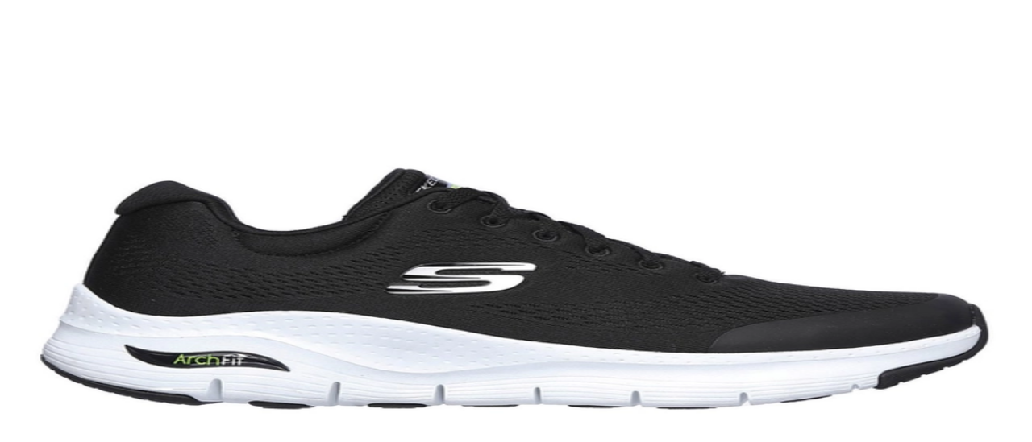

--- FILE ---
content_type: application/javascript; charset=UTF-8
request_url: https://www.sneakerjagers.com/_next/static/-9eQHzNviy2o8nm-yCc8v/_buildManifest.js
body_size: 2546
content:
self.__BUILD_MANIFEST = {
  "/": [
    "static/chunks/830a29d5004b5572.js"
  ],
  "/404": [
    "static/chunks/9d82a137a54d1f82.js"
  ],
  "/500": [
    "static/chunks/be3a50c7c97a4560.js"
  ],
  "/[...slug]": [
    "static/chunks/ecac57c4da348558.js"
  ],
  "/_error": [
    "static/chunks/6eadd28e7c655c1d.js"
  ],
  "/app": [
    "static/chunks/dd4f87b6b3507857.js"
  ],
  "/app/delete-account": [
    "static/chunks/b311863b8fb13f0e.js"
  ],
  "/app/login": [
    "static/chunks/6a26f8ca2c0b6805.js"
  ],
  "/app/new-password": [
    "static/chunks/935432adff3d4ae2.js"
  ],
  "/app/profile": [
    "static/chunks/4c590332dc5b3503.js"
  ],
  "/app/register": [
    "static/chunks/66fc8c16b562ab55.js"
  ],
  "/app/reset-password": [
    "static/chunks/6bb7077c10ea8413.js"
  ],
  "/black-friday": [
    "static/chunks/6088f4aacadb5544.js"
  ],
  "/black-friday-bedankt": [
    "static/chunks/df0398afb6973078.js"
  ],
  "/black-friday-inschrijven": [
    "static/chunks/d9d30eed008bcca6.js"
  ],
  "/black-friday-winner": [
    "static/chunks/fee2a5c4e711e2fb.js"
  ],
  "/d/[hash]": [
    "static/chunks/0faab4205fd823b2.js"
  ],
  "/gifting": [
    "static/chunks/8b66b340ecfc9790.js"
  ],
  "/go/[id]": [
    "static/chunks/25edaf83d14ed5b0.js"
  ],
  "/go/u": [
    "static/chunks/c5864e0af2ae4d82.js"
  ],
  "/n/[slug]/[id]": [
    "static/chunks/3607eed737c31fa7.js"
  ],
  "/n/[slug]/[id]/app": [
    "static/chunks/1db69d6fd01b1965.js"
  ],
  "/news/[[...slug]]": [
    "static/chunks/e7ac18d233f72bf0.js"
  ],
  "/p/[slug]/[id]": [
    "static/chunks/1bc46aab525409e8.js"
  ],
  "/puma-forever-summer": [
    "static/chunks/dd1556bdfdc3d315.js"
  ],
  "/puma-speedcat-og": [
    "static/chunks/bd9c4569eac2ee90.js"
  ],
  "/releases/[[...slug]]": [
    "static/chunks/16817f1961e25f50.js"
  ],
  "/releases/search": [
    "static/chunks/cbba195702a54114.js"
  ],
  "/s/[slug]/[id]": [
    "static/chunks/3e4afe1974a7d52a.js"
  ],
  "/s/[slug]/[id]/custom": [
    "static/chunks/99b81ecafde761f6.js"
  ],
  "/sitemap.xml": [
    "static/chunks/d748a0c5a0fc30b7.js"
  ],
  "/sitemap/[slug]": [
    "static/chunks/e5be4d5b698500a4.js"
  ],
  "/sitemap/sneakers.xml": [
    "static/chunks/6ee439765541761e.js"
  ],
  "/sitemap/sneakers/[page]": [
    "static/chunks/dd803221385ff4db.js"
  ],
  "/sneakers/[[...slug]]": [
    "static/chunks/acfc1e2a004091db.js"
  ],
  "/sneakers/brands": [
    "static/chunks/8f23de43ce3b8583.js"
  ],
  "/sneakers/models": [
    "static/chunks/89e080c6d930e5f7.js"
  ],
  "/sneakers/search": [
    "static/chunks/d28436703eb88712.js"
  ],
  "__rewrites": {
    "afterFiles": [
      {
        "source": "/:nextInternalLocale(nl|en\\-GB|en|de)/nike-air-max-1-2024",
        "destination": "/:nextInternalLocale/sneakers/search?query=nike+air+max+1&filter=out-now&models=nike-air-max-1"
      },
      {
        "source": "/:nextInternalLocale(nl|en\\-GB|en|de)/js/script.js"
      },
      {
        "source": "/:nextInternalLocale(nl|en\\-GB|en|de)/js/script.exclusions.js"
      },
      {
        "source": "/:nextInternalLocale(nl|en\\-GB|en|de)/js/script.exclusions.local.js"
      },
      {
        "source": "/:nextInternalLocale(nl|en\\-GB|en|de)/js/script.exclusions.local.manual.js"
      },
      {
        "source": "/:nextInternalLocale(nl|en\\-GB|en|de)/js/script.exclusions.local.manual.outbound-links.js"
      },
      {
        "source": "/:nextInternalLocale(nl|en\\-GB|en|de)/js/script.exclusions.file-downloads.local.manual.outbound-links.js"
      },
      {
        "source": "/:nextInternalLocale(nl|en\\-GB|en|de)/js/script.exclusions.file-downloads.local.manual.outbound-links.tagged-events.js"
      },
      {
        "source": "/:nextInternalLocale(nl|en\\-GB|en|de)/js/script.exclusions.file-downloads.local.manual.outbound-links.pageview-props.tagged-events.js"
      },
      {
        "source": "/:nextInternalLocale(nl|en\\-GB|en|de)/js/script.exclusions.file-downloads.local.manual.outbound-links.pageview-props.revenue.tagged-events.js"
      },
      {
        "source": "/:nextInternalLocale(nl|en\\-GB|en|de)/js/script.exclusions.file-downloads.hash.local.manual.outbound-links.pageview-props.revenue.tagged-events.js"
      },
      {
        "source": "/:nextInternalLocale(nl|en\\-GB|en|de)/js/script.exclusions.file-downloads.hash.local.manual.outbound-links.pageview-props.tagged-events.js"
      },
      {
        "source": "/:nextInternalLocale(nl|en\\-GB|en|de)/js/script.exclusions.file-downloads.local.manual.outbound-links.revenue.tagged-events.js"
      },
      {
        "source": "/:nextInternalLocale(nl|en\\-GB|en|de)/js/script.exclusions.file-downloads.hash.local.manual.outbound-links.revenue.tagged-events.js"
      },
      {
        "source": "/:nextInternalLocale(nl|en\\-GB|en|de)/js/script.exclusions.file-downloads.hash.local.manual.outbound-links.tagged-events.js"
      },
      {
        "source": "/:nextInternalLocale(nl|en\\-GB|en|de)/js/script.exclusions.file-downloads.local.manual.outbound-links.pageview-props.js"
      },
      {
        "source": "/:nextInternalLocale(nl|en\\-GB|en|de)/js/script.exclusions.file-downloads.local.manual.outbound-links.pageview-props.revenue.js"
      },
      {
        "source": "/:nextInternalLocale(nl|en\\-GB|en|de)/js/script.exclusions.file-downloads.hash.local.manual.outbound-links.pageview-props.revenue.js"
      },
      {
        "source": "/:nextInternalLocale(nl|en\\-GB|en|de)/js/script.exclusions.file-downloads.hash.local.manual.outbound-links.pageview-props.js"
      },
      {
        "source": "/:nextInternalLocale(nl|en\\-GB|en|de)/js/script.exclusions.file-downloads.local.manual.outbound-links.revenue.js"
      },
      {
        "source": "/:nextInternalLocale(nl|en\\-GB|en|de)/js/script.exclusions.file-downloads.hash.local.manual.outbound-links.revenue.js"
      },
      {
        "source": "/:nextInternalLocale(nl|en\\-GB|en|de)/js/script.exclusions.file-downloads.hash.local.manual.outbound-links.js"
      },
      {
        "source": "/:nextInternalLocale(nl|en\\-GB|en|de)/js/script.exclusions.local.manual.outbound-links.tagged-events.js"
      },
      {
        "source": "/:nextInternalLocale(nl|en\\-GB|en|de)/js/script.exclusions.local.manual.outbound-links.pageview-props.tagged-events.js"
      },
      {
        "source": "/:nextInternalLocale(nl|en\\-GB|en|de)/js/script.exclusions.local.manual.outbound-links.pageview-props.revenue.tagged-events.js"
      },
      {
        "source": "/:nextInternalLocale(nl|en\\-GB|en|de)/js/script.exclusions.hash.local.manual.outbound-links.pageview-props.revenue.tagged-events.js"
      },
      {
        "source": "/:nextInternalLocale(nl|en\\-GB|en|de)/js/script.exclusions.hash.local.manual.outbound-links.pageview-props.tagged-events.js"
      },
      {
        "source": "/:nextInternalLocale(nl|en\\-GB|en|de)/js/script.exclusions.local.manual.outbound-links.revenue.tagged-events.js"
      },
      {
        "source": "/:nextInternalLocale(nl|en\\-GB|en|de)/js/script.exclusions.hash.local.manual.outbound-links.revenue.tagged-events.js"
      },
      {
        "source": "/:nextInternalLocale(nl|en\\-GB|en|de)/js/script.exclusions.hash.local.manual.outbound-links.tagged-events.js"
      },
      {
        "source": "/:nextInternalLocale(nl|en\\-GB|en|de)/js/script.exclusions.local.manual.outbound-links.pageview-props.js"
      },
      {
        "source": "/:nextInternalLocale(nl|en\\-GB|en|de)/js/script.exclusions.local.manual.outbound-links.pageview-props.revenue.js"
      },
      {
        "source": "/:nextInternalLocale(nl|en\\-GB|en|de)/js/script.exclusions.hash.local.manual.outbound-links.pageview-props.revenue.js"
      },
      {
        "source": "/:nextInternalLocale(nl|en\\-GB|en|de)/js/script.exclusions.hash.local.manual.outbound-links.pageview-props.js"
      },
      {
        "source": "/:nextInternalLocale(nl|en\\-GB|en|de)/js/script.exclusions.local.manual.outbound-links.revenue.js"
      },
      {
        "source": "/:nextInternalLocale(nl|en\\-GB|en|de)/js/script.exclusions.hash.local.manual.outbound-links.revenue.js"
      },
      {
        "source": "/:nextInternalLocale(nl|en\\-GB|en|de)/js/script.exclusions.hash.local.manual.outbound-links.js"
      },
      {
        "source": "/:nextInternalLocale(nl|en\\-GB|en|de)/js/script.exclusions.file-downloads.local.manual.js"
      },
      {
        "source": "/:nextInternalLocale(nl|en\\-GB|en|de)/js/script.exclusions.file-downloads.local.manual.tagged-events.js"
      },
      {
        "source": "/:nextInternalLocale(nl|en\\-GB|en|de)/js/script.exclusions.file-downloads.local.manual.pageview-props.tagged-events.js"
      },
      {
        "source": "/:nextInternalLocale(nl|en\\-GB|en|de)/js/script.exclusions.file-downloads.local.manual.pageview-props.revenue.tagged-events.js"
      },
      {
        "source": "/:nextInternalLocale(nl|en\\-GB|en|de)/js/script.exclusions.file-downloads.hash.local.manual.pageview-props.revenue.tagged-events.js"
      },
      {
        "source": "/:nextInternalLocale(nl|en\\-GB|en|de)/js/script.exclusions.file-downloads.hash.local.manual.pageview-props.tagged-events.js"
      },
      {
        "source": "/:nextInternalLocale(nl|en\\-GB|en|de)/js/script.exclusions.file-downloads.local.manual.revenue.tagged-events.js"
      },
      {
        "source": "/:nextInternalLocale(nl|en\\-GB|en|de)/js/script.exclusions.file-downloads.hash.local.manual.revenue.tagged-events.js"
      },
      {
        "source": "/:nextInternalLocale(nl|en\\-GB|en|de)/js/script.exclusions.file-downloads.hash.local.manual.tagged-events.js"
      },
      {
        "source": "/:nextInternalLocale(nl|en\\-GB|en|de)/js/script.exclusions.file-downloads.local.manual.pageview-props.js"
      },
      {
        "source": "/:nextInternalLocale(nl|en\\-GB|en|de)/js/script.exclusions.file-downloads.local.manual.pageview-props.revenue.js"
      },
      {
        "source": "/:nextInternalLocale(nl|en\\-GB|en|de)/js/script.exclusions.file-downloads.hash.local.manual.pageview-props.revenue.js"
      },
      {
        "source": "/:nextInternalLocale(nl|en\\-GB|en|de)/js/script.exclusions.file-downloads.hash.local.manual.pageview-props.js"
      },
      {
        "source": "/:nextInternalLocale(nl|en\\-GB|en|de)/js/script.exclusions.file-downloads.local.manual.revenue.js"
      },
      {
        "source": "/:nextInternalLocale(nl|en\\-GB|en|de)/js/script.exclusions.file-downloads.hash.local.manual.revenue.js"
      },
      {
        "source": "/:nextInternalLocale(nl|en\\-GB|en|de)/js/script.exclusions.file-downloads.hash.local.manual.js"
      },
      {
        "source": "/:nextInternalLocale(nl|en\\-GB|en|de)/js/script.exclusions.local.manual.tagged-events.js"
      },
      {
        "source": "/:nextInternalLocale(nl|en\\-GB|en|de)/js/script.exclusions.local.manual.pageview-props.tagged-events.js"
      },
      {
        "source": "/:nextInternalLocale(nl|en\\-GB|en|de)/js/script.exclusions.local.manual.pageview-props.revenue.tagged-events.js"
      },
      {
        "source": "/:nextInternalLocale(nl|en\\-GB|en|de)/js/script.exclusions.hash.local.manual.pageview-props.revenue.tagged-events.js"
      },
      {
        "source": "/:nextInternalLocale(nl|en\\-GB|en|de)/js/script.exclusions.hash.local.manual.pageview-props.tagged-events.js"
      },
      {
        "source": "/:nextInternalLocale(nl|en\\-GB|en|de)/js/script.exclusions.local.manual.revenue.tagged-events.js"
      },
      {
        "source": "/:nextInternalLocale(nl|en\\-GB|en|de)/js/script.exclusions.hash.local.manual.revenue.tagged-events.js"
      },
      {
        "source": "/:nextInternalLocale(nl|en\\-GB|en|de)/js/script.exclusions.hash.local.manual.tagged-events.js"
      },
      {
        "source": "/:nextInternalLocale(nl|en\\-GB|en|de)/js/script.exclusions.local.manual.pageview-props.js"
      },
      {
        "source": "/:nextInternalLocale(nl|en\\-GB|en|de)/js/script.exclusions.local.manual.pageview-props.revenue.js"
      },
      {
        "source": "/:nextInternalLocale(nl|en\\-GB|en|de)/js/script.exclusions.hash.local.manual.pageview-props.revenue.js"
      },
      {
        "source": "/:nextInternalLocale(nl|en\\-GB|en|de)/js/script.exclusions.hash.local.manual.pageview-props.js"
      },
      {
        "source": "/:nextInternalLocale(nl|en\\-GB|en|de)/js/script.exclusions.local.manual.revenue.js"
      },
      {
        "source": "/:nextInternalLocale(nl|en\\-GB|en|de)/js/script.exclusions.hash.local.manual.revenue.js"
      },
      {
        "source": "/:nextInternalLocale(nl|en\\-GB|en|de)/js/script.exclusions.hash.local.manual.js"
      },
      {
        "source": "/:nextInternalLocale(nl|en\\-GB|en|de)/js/script.exclusions.local.outbound-links.js"
      },
      {
        "source": "/:nextInternalLocale(nl|en\\-GB|en|de)/js/script.exclusions.file-downloads.local.outbound-links.js"
      },
      {
        "source": "/:nextInternalLocale(nl|en\\-GB|en|de)/js/script.exclusions.file-downloads.local.outbound-links.tagged-events.js"
      },
      {
        "source": "/:nextInternalLocale(nl|en\\-GB|en|de)/js/script.exclusions.file-downloads.local.outbound-links.pageview-props.tagged-events.js"
      },
      {
        "source": "/:nextInternalLocale(nl|en\\-GB|en|de)/js/script.exclusions.file-downloads.local.outbound-links.pageview-props.revenue.tagged-events.js"
      },
      {
        "source": "/:nextInternalLocale(nl|en\\-GB|en|de)/js/script.exclusions.file-downloads.hash.local.outbound-links.pageview-props.revenue.tagged-events.js"
      },
      {
        "source": "/:nextInternalLocale(nl|en\\-GB|en|de)/js/script.exclusions.file-downloads.hash.local.outbound-links.pageview-props.tagged-events.js"
      },
      {
        "source": "/:nextInternalLocale(nl|en\\-GB|en|de)/js/script.exclusions.file-downloads.local.outbound-links.revenue.tagged-events.js"
      },
      {
        "source": "/:nextInternalLocale(nl|en\\-GB|en|de)/js/script.exclusions.file-downloads.hash.local.outbound-links.revenue.tagged-events.js"
      },
      {
        "source": "/:nextInternalLocale(nl|en\\-GB|en|de)/js/script.exclusions.file-downloads.hash.local.outbound-links.tagged-events.js"
      },
      {
        "source": "/:nextInternalLocale(nl|en\\-GB|en|de)/js/script.exclusions.file-downloads.local.outbound-links.pageview-props.js"
      },
      {
        "source": "/:nextInternalLocale(nl|en\\-GB|en|de)/js/script.exclusions.file-downloads.local.outbound-links.pageview-props.revenue.js"
      },
      {
        "source": "/:nextInternalLocale(nl|en\\-GB|en|de)/js/script.exclusions.file-downloads.hash.local.outbound-links.pageview-props.revenue.js"
      },
      {
        "source": "/:nextInternalLocale(nl|en\\-GB|en|de)/js/script.exclusions.file-downloads.hash.local.outbound-links.pageview-props.js"
      },
      {
        "source": "/:nextInternalLocale(nl|en\\-GB|en|de)/js/script.exclusions.file-downloads.local.outbound-links.revenue.js"
      },
      {
        "source": "/:nextInternalLocale(nl|en\\-GB|en|de)/js/script.exclusions.file-downloads.hash.local.outbound-links.revenue.js"
      },
      {
        "source": "/:nextInternalLocale(nl|en\\-GB|en|de)/js/script.exclusions.file-downloads.hash.local.outbound-links.js"
      },
      {
        "source": "/:nextInternalLocale(nl|en\\-GB|en|de)/js/script.exclusions.local.outbound-links.tagged-events.js"
      },
      {
        "source": "/:nextInternalLocale(nl|en\\-GB|en|de)/js/script.exclusions.local.outbound-links.pageview-props.tagged-events.js"
      },
      {
        "source": "/:nextInternalLocale(nl|en\\-GB|en|de)/js/script.exclusions.local.outbound-links.pageview-props.revenue.tagged-events.js"
      },
      {
        "source": "/:nextInternalLocale(nl|en\\-GB|en|de)/js/script.exclusions.hash.local.outbound-links.pageview-props.revenue.tagged-events.js"
      },
      {
        "source": "/:nextInternalLocale(nl|en\\-GB|en|de)/js/script.exclusions.hash.local.outbound-links.pageview-props.tagged-events.js"
      },
      {
        "source": "/:nextInternalLocale(nl|en\\-GB|en|de)/js/script.exclusions.local.outbound-links.revenue.tagged-events.js"
      },
      {
        "source": "/:nextInternalLocale(nl|en\\-GB|en|de)/js/script.exclusions.hash.local.outbound-links.revenue.tagged-events.js"
      },
      {
        "source": "/:nextInternalLocale(nl|en\\-GB|en|de)/js/script.exclusions.hash.local.outbound-links.tagged-events.js"
      },
      {
        "source": "/:nextInternalLocale(nl|en\\-GB|en|de)/js/script.exclusions.local.outbound-links.pageview-props.js"
      },
      {
        "source": "/:nextInternalLocale(nl|en\\-GB|en|de)/js/script.exclusions.local.outbound-links.pageview-props.revenue.js"
      },
      {
        "source": "/:nextInternalLocale(nl|en\\-GB|en|de)/js/script.exclusions.hash.local.outbound-links.pageview-props.revenue.js"
      },
      {
        "source": "/:nextInternalLocale(nl|en\\-GB|en|de)/js/script.exclusions.hash.local.outbound-links.pageview-props.js"
      },
      {
        "source": "/:nextInternalLocale(nl|en\\-GB|en|de)/js/script.exclusions.local.outbound-links.revenue.js"
      },
      {
        "source": "/:nextInternalLocale(nl|en\\-GB|en|de)/js/script.exclusions.hash.local.outbound-links.revenue.js"
      },
      {
        "source": "/:nextInternalLocale(nl|en\\-GB|en|de)/js/script.exclusions.hash.local.outbound-links.js"
      },
      {
        "source": "/:nextInternalLocale(nl|en\\-GB|en|de)/js/script.exclusions.file-downloads.local.js"
      },
      {
        "source": "/:nextInternalLocale(nl|en\\-GB|en|de)/js/script.exclusions.file-downloads.local.tagged-events.js"
      },
      {
        "source": "/:nextInternalLocale(nl|en\\-GB|en|de)/js/script.exclusions.file-downloads.local.pageview-props.tagged-events.js"
      },
      {
        "source": "/:nextInternalLocale(nl|en\\-GB|en|de)/js/script.exclusions.file-downloads.local.pageview-props.revenue.tagged-events.js"
      },
      {
        "source": "/:nextInternalLocale(nl|en\\-GB|en|de)/js/script.exclusions.file-downloads.hash.local.pageview-props.revenue.tagged-events.js"
      },
      {
        "source": "/:nextInternalLocale(nl|en\\-GB|en|de)/js/script.exclusions.file-downloads.hash.local.pageview-props.tagged-events.js"
      },
      {
        "source": "/:nextInternalLocale(nl|en\\-GB|en|de)/js/script.exclusions.file-downloads.local.revenue.tagged-events.js"
      },
      {
        "source": "/:nextInternalLocale(nl|en\\-GB|en|de)/js/script.exclusions.file-downloads.hash.local.revenue.tagged-events.js"
      },
      {
        "source": "/:nextInternalLocale(nl|en\\-GB|en|de)/js/script.exclusions.file-downloads.hash.local.tagged-events.js"
      },
      {
        "source": "/:nextInternalLocale(nl|en\\-GB|en|de)/js/script.exclusions.file-downloads.local.pageview-props.js"
      },
      {
        "source": "/:nextInternalLocale(nl|en\\-GB|en|de)/js/script.exclusions.file-downloads.local.pageview-props.revenue.js"
      },
      {
        "source": "/:nextInternalLocale(nl|en\\-GB|en|de)/js/script.exclusions.file-downloads.hash.local.pageview-props.revenue.js"
      },
      {
        "source": "/:nextInternalLocale(nl|en\\-GB|en|de)/js/script.exclusions.file-downloads.hash.local.pageview-props.js"
      },
      {
        "source": "/:nextInternalLocale(nl|en\\-GB|en|de)/js/script.exclusions.file-downloads.local.revenue.js"
      },
      {
        "source": "/:nextInternalLocale(nl|en\\-GB|en|de)/js/script.exclusions.file-downloads.hash.local.revenue.js"
      },
      {
        "source": "/:nextInternalLocale(nl|en\\-GB|en|de)/js/script.exclusions.file-downloads.hash.local.js"
      },
      {
        "source": "/:nextInternalLocale(nl|en\\-GB|en|de)/js/script.exclusions.local.tagged-events.js"
      },
      {
        "source": "/:nextInternalLocale(nl|en\\-GB|en|de)/js/script.exclusions.local.pageview-props.tagged-events.js"
      },
      {
        "source": "/:nextInternalLocale(nl|en\\-GB|en|de)/js/script.exclusions.local.pageview-props.revenue.tagged-events.js"
      },
      {
        "source": "/:nextInternalLocale(nl|en\\-GB|en|de)/js/script.exclusions.hash.local.pageview-props.revenue.tagged-events.js"
      },
      {
        "source": "/:nextInternalLocale(nl|en\\-GB|en|de)/js/script.exclusions.hash.local.pageview-props.tagged-events.js"
      },
      {
        "source": "/:nextInternalLocale(nl|en\\-GB|en|de)/js/script.exclusions.local.revenue.tagged-events.js"
      },
      {
        "source": "/:nextInternalLocale(nl|en\\-GB|en|de)/js/script.exclusions.hash.local.revenue.tagged-events.js"
      },
      {
        "source": "/:nextInternalLocale(nl|en\\-GB|en|de)/js/script.exclusions.hash.local.tagged-events.js"
      },
      {
        "source": "/:nextInternalLocale(nl|en\\-GB|en|de)/js/script.exclusions.local.pageview-props.js"
      },
      {
        "source": "/:nextInternalLocale(nl|en\\-GB|en|de)/js/script.exclusions.local.pageview-props.revenue.js"
      },
      {
        "source": "/:nextInternalLocale(nl|en\\-GB|en|de)/js/script.exclusions.hash.local.pageview-props.revenue.js"
      },
      {
        "source": "/:nextInternalLocale(nl|en\\-GB|en|de)/js/script.exclusions.hash.local.pageview-props.js"
      },
      {
        "source": "/:nextInternalLocale(nl|en\\-GB|en|de)/js/script.exclusions.local.revenue.js"
      },
      {
        "source": "/:nextInternalLocale(nl|en\\-GB|en|de)/js/script.exclusions.hash.local.revenue.js"
      },
      {
        "source": "/:nextInternalLocale(nl|en\\-GB|en|de)/js/script.exclusions.hash.local.js"
      },
      {
        "source": "/:nextInternalLocale(nl|en\\-GB|en|de)/js/script.exclusions.manual.js"
      },
      {
        "source": "/:nextInternalLocale(nl|en\\-GB|en|de)/js/script.exclusions.manual.outbound-links.js"
      },
      {
        "source": "/:nextInternalLocale(nl|en\\-GB|en|de)/js/script.exclusions.file-downloads.manual.outbound-links.js"
      },
      {
        "source": "/:nextInternalLocale(nl|en\\-GB|en|de)/js/script.exclusions.file-downloads.manual.outbound-links.tagged-events.js"
      },
      {
        "source": "/:nextInternalLocale(nl|en\\-GB|en|de)/js/script.exclusions.file-downloads.manual.outbound-links.pageview-props.tagged-events.js"
      },
      {
        "source": "/:nextInternalLocale(nl|en\\-GB|en|de)/js/script.exclusions.file-downloads.manual.outbound-links.pageview-props.revenue.tagged-events.js"
      },
      {
        "source": "/:nextInternalLocale(nl|en\\-GB|en|de)/js/script.exclusions.file-downloads.hash.manual.outbound-links.pageview-props.revenue.tagged-events.js"
      },
      {
        "source": "/:nextInternalLocale(nl|en\\-GB|en|de)/js/script.exclusions.file-downloads.hash.manual.outbound-links.pageview-props.tagged-events.js"
      },
      {
        "source": "/:nextInternalLocale(nl|en\\-GB|en|de)/js/script.exclusions.file-downloads.manual.outbound-links.revenue.tagged-events.js"
      },
      {
        "source": "/:nextInternalLocale(nl|en\\-GB|en|de)/js/script.exclusions.file-downloads.hash.manual.outbound-links.revenue.tagged-events.js"
      },
      {
        "source": "/:nextInternalLocale(nl|en\\-GB|en|de)/js/script.exclusions.file-downloads.hash.manual.outbound-links.tagged-events.js"
      },
      {
        "source": "/:nextInternalLocale(nl|en\\-GB|en|de)/js/script.exclusions.file-downloads.manual.outbound-links.pageview-props.js"
      },
      {
        "source": "/:nextInternalLocale(nl|en\\-GB|en|de)/js/script.exclusions.file-downloads.manual.outbound-links.pageview-props.revenue.js"
      },
      {
        "source": "/:nextInternalLocale(nl|en\\-GB|en|de)/js/script.exclusions.file-downloads.hash.manual.outbound-links.pageview-props.revenue.js"
      },
      {
        "source": "/:nextInternalLocale(nl|en\\-GB|en|de)/js/script.exclusions.file-downloads.hash.manual.outbound-links.pageview-props.js"
      },
      {
        "source": "/:nextInternalLocale(nl|en\\-GB|en|de)/js/script.exclusions.file-downloads.manual.outbound-links.revenue.js"
      },
      {
        "source": "/:nextInternalLocale(nl|en\\-GB|en|de)/js/script.exclusions.file-downloads.hash.manual.outbound-links.revenue.js"
      },
      {
        "source": "/:nextInternalLocale(nl|en\\-GB|en|de)/js/script.exclusions.file-downloads.hash.manual.outbound-links.js"
      },
      {
        "source": "/:nextInternalLocale(nl|en\\-GB|en|de)/js/script.exclusions.manual.outbound-links.tagged-events.js"
      },
      {
        "source": "/:nextInternalLocale(nl|en\\-GB|en|de)/js/script.exclusions.manual.outbound-links.pageview-props.tagged-events.js"
      },
      {
        "source": "/:nextInternalLocale(nl|en\\-GB|en|de)/js/script.exclusions.manual.outbound-links.pageview-props.revenue.tagged-events.js"
      },
      {
        "source": "/:nextInternalLocale(nl|en\\-GB|en|de)/js/script.exclusions.hash.manual.outbound-links.pageview-props.revenue.tagged-events.js"
      },
      {
        "source": "/:nextInternalLocale(nl|en\\-GB|en|de)/js/script.exclusions.hash.manual.outbound-links.pageview-props.tagged-events.js"
      },
      {
        "source": "/:nextInternalLocale(nl|en\\-GB|en|de)/js/script.exclusions.manual.outbound-links.revenue.tagged-events.js"
      },
      {
        "source": "/:nextInternalLocale(nl|en\\-GB|en|de)/js/script.exclusions.hash.manual.outbound-links.revenue.tagged-events.js"
      },
      {
        "source": "/:nextInternalLocale(nl|en\\-GB|en|de)/js/script.exclusions.hash.manual.outbound-links.tagged-events.js"
      },
      {
        "source": "/:nextInternalLocale(nl|en\\-GB|en|de)/js/script.exclusions.manual.outbound-links.pageview-props.js"
      },
      {
        "source": "/:nextInternalLocale(nl|en\\-GB|en|de)/js/script.exclusions.manual.outbound-links.pageview-props.revenue.js"
      },
      {
        "source": "/:nextInternalLocale(nl|en\\-GB|en|de)/js/script.exclusions.hash.manual.outbound-links.pageview-props.revenue.js"
      },
      {
        "source": "/:nextInternalLocale(nl|en\\-GB|en|de)/js/script.exclusions.hash.manual.outbound-links.pageview-props.js"
      },
      {
        "source": "/:nextInternalLocale(nl|en\\-GB|en|de)/js/script.exclusions.manual.outbound-links.revenue.js"
      },
      {
        "source": "/:nextInternalLocale(nl|en\\-GB|en|de)/js/script.exclusions.hash.manual.outbound-links.revenue.js"
      },
      {
        "source": "/:nextInternalLocale(nl|en\\-GB|en|de)/js/script.exclusions.hash.manual.outbound-links.js"
      },
      {
        "source": "/:nextInternalLocale(nl|en\\-GB|en|de)/js/script.exclusions.file-downloads.manual.js"
      },
      {
        "source": "/:nextInternalLocale(nl|en\\-GB|en|de)/js/script.exclusions.file-downloads.manual.tagged-events.js"
      },
      {
        "source": "/:nextInternalLocale(nl|en\\-GB|en|de)/js/script.exclusions.file-downloads.manual.pageview-props.tagged-events.js"
      },
      {
        "source": "/:nextInternalLocale(nl|en\\-GB|en|de)/js/script.exclusions.file-downloads.manual.pageview-props.revenue.tagged-events.js"
      },
      {
        "source": "/:nextInternalLocale(nl|en\\-GB|en|de)/js/script.exclusions.file-downloads.hash.manual.pageview-props.revenue.tagged-events.js"
      },
      {
        "source": "/:nextInternalLocale(nl|en\\-GB|en|de)/js/script.exclusions.file-downloads.hash.manual.pageview-props.tagged-events.js"
      },
      {
        "source": "/:nextInternalLocale(nl|en\\-GB|en|de)/js/script.exclusions.file-downloads.manual.revenue.tagged-events.js"
      },
      {
        "source": "/:nextInternalLocale(nl|en\\-GB|en|de)/js/script.exclusions.file-downloads.hash.manual.revenue.tagged-events.js"
      },
      {
        "source": "/:nextInternalLocale(nl|en\\-GB|en|de)/js/script.exclusions.file-downloads.hash.manual.tagged-events.js"
      },
      {
        "source": "/:nextInternalLocale(nl|en\\-GB|en|de)/js/script.exclusions.file-downloads.manual.pageview-props.js"
      },
      {
        "source": "/:nextInternalLocale(nl|en\\-GB|en|de)/js/script.exclusions.file-downloads.manual.pageview-props.revenue.js"
      },
      {
        "source": "/:nextInternalLocale(nl|en\\-GB|en|de)/js/script.exclusions.file-downloads.hash.manual.pageview-props.revenue.js"
      },
      {
        "source": "/:nextInternalLocale(nl|en\\-GB|en|de)/js/script.exclusions.file-downloads.hash.manual.pageview-props.js"
      },
      {
        "source": "/:nextInternalLocale(nl|en\\-GB|en|de)/js/script.exclusions.file-downloads.manual.revenue.js"
      },
      {
        "source": "/:nextInternalLocale(nl|en\\-GB|en|de)/js/script.exclusions.file-downloads.hash.manual.revenue.js"
      },
      {
        "source": "/:nextInternalLocale(nl|en\\-GB|en|de)/js/script.exclusions.file-downloads.hash.manual.js"
      },
      {
        "source": "/:nextInternalLocale(nl|en\\-GB|en|de)/js/script.exclusions.manual.tagged-events.js"
      },
      {
        "source": "/:nextInternalLocale(nl|en\\-GB|en|de)/js/script.exclusions.manual.pageview-props.tagged-events.js"
      },
      {
        "source": "/:nextInternalLocale(nl|en\\-GB|en|de)/js/script.exclusions.manual.pageview-props.revenue.tagged-events.js"
      },
      {
        "source": "/:nextInternalLocale(nl|en\\-GB|en|de)/js/script.exclusions.hash.manual.pageview-props.revenue.tagged-events.js"
      },
      {
        "source": "/:nextInternalLocale(nl|en\\-GB|en|de)/js/script.exclusions.hash.manual.pageview-props.tagged-events.js"
      },
      {
        "source": "/:nextInternalLocale(nl|en\\-GB|en|de)/js/script.exclusions.manual.revenue.tagged-events.js"
      },
      {
        "source": "/:nextInternalLocale(nl|en\\-GB|en|de)/js/script.exclusions.hash.manual.revenue.tagged-events.js"
      },
      {
        "source": "/:nextInternalLocale(nl|en\\-GB|en|de)/js/script.exclusions.hash.manual.tagged-events.js"
      },
      {
        "source": "/:nextInternalLocale(nl|en\\-GB|en|de)/js/script.exclusions.manual.pageview-props.js"
      },
      {
        "source": "/:nextInternalLocale(nl|en\\-GB|en|de)/js/script.exclusions.manual.pageview-props.revenue.js"
      },
      {
        "source": "/:nextInternalLocale(nl|en\\-GB|en|de)/js/script.exclusions.hash.manual.pageview-props.revenue.js"
      },
      {
        "source": "/:nextInternalLocale(nl|en\\-GB|en|de)/js/script.exclusions.hash.manual.pageview-props.js"
      },
      {
        "source": "/:nextInternalLocale(nl|en\\-GB|en|de)/js/script.exclusions.manual.revenue.js"
      },
      {
        "source": "/:nextInternalLocale(nl|en\\-GB|en|de)/js/script.exclusions.hash.manual.revenue.js"
      },
      {
        "source": "/:nextInternalLocale(nl|en\\-GB|en|de)/js/script.exclusions.hash.manual.js"
      },
      {
        "source": "/:nextInternalLocale(nl|en\\-GB|en|de)/js/script.exclusions.outbound-links.js"
      },
      {
        "source": "/:nextInternalLocale(nl|en\\-GB|en|de)/js/script.exclusions.file-downloads.outbound-links.js"
      },
      {
        "source": "/:nextInternalLocale(nl|en\\-GB|en|de)/js/script.exclusions.file-downloads.outbound-links.tagged-events.js"
      },
      {
        "source": "/:nextInternalLocale(nl|en\\-GB|en|de)/js/script.exclusions.file-downloads.outbound-links.pageview-props.tagged-events.js"
      },
      {
        "source": "/:nextInternalLocale(nl|en\\-GB|en|de)/js/script.exclusions.file-downloads.outbound-links.pageview-props.revenue.tagged-events.js"
      },
      {
        "source": "/:nextInternalLocale(nl|en\\-GB|en|de)/js/script.exclusions.file-downloads.hash.outbound-links.pageview-props.revenue.tagged-events.js"
      },
      {
        "source": "/:nextInternalLocale(nl|en\\-GB|en|de)/js/script.exclusions.file-downloads.hash.outbound-links.pageview-props.tagged-events.js"
      },
      {
        "source": "/:nextInternalLocale(nl|en\\-GB|en|de)/js/script.exclusions.file-downloads.outbound-links.revenue.tagged-events.js"
      },
      {
        "source": "/:nextInternalLocale(nl|en\\-GB|en|de)/js/script.exclusions.file-downloads.hash.outbound-links.revenue.tagged-events.js"
      },
      {
        "source": "/:nextInternalLocale(nl|en\\-GB|en|de)/js/script.exclusions.file-downloads.hash.outbound-links.tagged-events.js"
      },
      {
        "source": "/:nextInternalLocale(nl|en\\-GB|en|de)/js/script.exclusions.file-downloads.outbound-links.pageview-props.js"
      },
      {
        "source": "/:nextInternalLocale(nl|en\\-GB|en|de)/js/script.exclusions.file-downloads.outbound-links.pageview-props.revenue.js"
      },
      {
        "source": "/:nextInternalLocale(nl|en\\-GB|en|de)/js/script.exclusions.file-downloads.hash.outbound-links.pageview-props.revenue.js"
      },
      {
        "source": "/:nextInternalLocale(nl|en\\-GB|en|de)/js/script.exclusions.file-downloads.hash.outbound-links.pageview-props.js"
      },
      {
        "source": "/:nextInternalLocale(nl|en\\-GB|en|de)/js/script.exclusions.file-downloads.outbound-links.revenue.js"
      },
      {
        "source": "/:nextInternalLocale(nl|en\\-GB|en|de)/js/script.exclusions.file-downloads.hash.outbound-links.revenue.js"
      },
      {
        "source": "/:nextInternalLocale(nl|en\\-GB|en|de)/js/script.exclusions.file-downloads.hash.outbound-links.js"
      },
      {
        "source": "/:nextInternalLocale(nl|en\\-GB|en|de)/js/script.exclusions.outbound-links.tagged-events.js"
      },
      {
        "source": "/:nextInternalLocale(nl|en\\-GB|en|de)/js/script.exclusions.outbound-links.pageview-props.tagged-events.js"
      },
      {
        "source": "/:nextInternalLocale(nl|en\\-GB|en|de)/js/script.exclusions.outbound-links.pageview-props.revenue.tagged-events.js"
      },
      {
        "source": "/:nextInternalLocale(nl|en\\-GB|en|de)/js/script.exclusions.hash.outbound-links.pageview-props.revenue.tagged-events.js"
      },
      {
        "source": "/:nextInternalLocale(nl|en\\-GB|en|de)/js/script.exclusions.hash.outbound-links.pageview-props.tagged-events.js"
      },
      {
        "source": "/:nextInternalLocale(nl|en\\-GB|en|de)/js/script.exclusions.outbound-links.revenue.tagged-events.js"
      },
      {
        "source": "/:nextInternalLocale(nl|en\\-GB|en|de)/js/script.exclusions.hash.outbound-links.revenue.tagged-events.js"
      },
      {
        "source": "/:nextInternalLocale(nl|en\\-GB|en|de)/js/script.exclusions.hash.outbound-links.tagged-events.js"
      },
      {
        "source": "/:nextInternalLocale(nl|en\\-GB|en|de)/js/script.exclusions.outbound-links.pageview-props.js"
      },
      {
        "source": "/:nextInternalLocale(nl|en\\-GB|en|de)/js/script.exclusions.outbound-links.pageview-props.revenue.js"
      },
      {
        "source": "/:nextInternalLocale(nl|en\\-GB|en|de)/js/script.exclusions.hash.outbound-links.pageview-props.revenue.js"
      },
      {
        "source": "/:nextInternalLocale(nl|en\\-GB|en|de)/js/script.exclusions.hash.outbound-links.pageview-props.js"
      },
      {
        "source": "/:nextInternalLocale(nl|en\\-GB|en|de)/js/script.exclusions.outbound-links.revenue.js"
      },
      {
        "source": "/:nextInternalLocale(nl|en\\-GB|en|de)/js/script.exclusions.hash.outbound-links.revenue.js"
      },
      {
        "source": "/:nextInternalLocale(nl|en\\-GB|en|de)/js/script.exclusions.hash.outbound-links.js"
      },
      {
        "source": "/:nextInternalLocale(nl|en\\-GB|en|de)/js/script.exclusions.file-downloads.js"
      },
      {
        "source": "/:nextInternalLocale(nl|en\\-GB|en|de)/js/script.exclusions.file-downloads.tagged-events.js"
      },
      {
        "source": "/:nextInternalLocale(nl|en\\-GB|en|de)/js/script.exclusions.file-downloads.pageview-props.tagged-events.js"
      },
      {
        "source": "/:nextInternalLocale(nl|en\\-GB|en|de)/js/script.exclusions.file-downloads.pageview-props.revenue.tagged-events.js"
      },
      {
        "source": "/:nextInternalLocale(nl|en\\-GB|en|de)/js/script.exclusions.file-downloads.hash.pageview-props.revenue.tagged-events.js"
      },
      {
        "source": "/:nextInternalLocale(nl|en\\-GB|en|de)/js/script.exclusions.file-downloads.hash.pageview-props.tagged-events.js"
      },
      {
        "source": "/:nextInternalLocale(nl|en\\-GB|en|de)/js/script.exclusions.file-downloads.revenue.tagged-events.js"
      },
      {
        "source": "/:nextInternalLocale(nl|en\\-GB|en|de)/js/script.exclusions.file-downloads.hash.revenue.tagged-events.js"
      },
      {
        "source": "/:nextInternalLocale(nl|en\\-GB|en|de)/js/script.exclusions.file-downloads.hash.tagged-events.js"
      },
      {
        "source": "/:nextInternalLocale(nl|en\\-GB|en|de)/js/script.exclusions.file-downloads.pageview-props.js"
      },
      {
        "source": "/:nextInternalLocale(nl|en\\-GB|en|de)/js/script.exclusions.file-downloads.pageview-props.revenue.js"
      },
      {
        "source": "/:nextInternalLocale(nl|en\\-GB|en|de)/js/script.exclusions.file-downloads.hash.pageview-props.revenue.js"
      },
      {
        "source": "/:nextInternalLocale(nl|en\\-GB|en|de)/js/script.exclusions.file-downloads.hash.pageview-props.js"
      },
      {
        "source": "/:nextInternalLocale(nl|en\\-GB|en|de)/js/script.exclusions.file-downloads.revenue.js"
      },
      {
        "source": "/:nextInternalLocale(nl|en\\-GB|en|de)/js/script.exclusions.file-downloads.hash.revenue.js"
      },
      {
        "source": "/:nextInternalLocale(nl|en\\-GB|en|de)/js/script.exclusions.file-downloads.hash.js"
      },
      {
        "source": "/:nextInternalLocale(nl|en\\-GB|en|de)/js/script.exclusions.tagged-events.js"
      },
      {
        "source": "/:nextInternalLocale(nl|en\\-GB|en|de)/js/script.exclusions.pageview-props.tagged-events.js"
      },
      {
        "source": "/:nextInternalLocale(nl|en\\-GB|en|de)/js/script.exclusions.pageview-props.revenue.tagged-events.js"
      },
      {
        "source": "/:nextInternalLocale(nl|en\\-GB|en|de)/js/script.exclusions.hash.pageview-props.revenue.tagged-events.js"
      },
      {
        "source": "/:nextInternalLocale(nl|en\\-GB|en|de)/js/script.exclusions.hash.pageview-props.tagged-events.js"
      },
      {
        "source": "/:nextInternalLocale(nl|en\\-GB|en|de)/js/script.exclusions.revenue.tagged-events.js"
      },
      {
        "source": "/:nextInternalLocale(nl|en\\-GB|en|de)/js/script.exclusions.hash.revenue.tagged-events.js"
      },
      {
        "source": "/:nextInternalLocale(nl|en\\-GB|en|de)/js/script.exclusions.hash.tagged-events.js"
      },
      {
        "source": "/:nextInternalLocale(nl|en\\-GB|en|de)/js/script.exclusions.pageview-props.js"
      },
      {
        "source": "/:nextInternalLocale(nl|en\\-GB|en|de)/js/script.exclusions.pageview-props.revenue.js"
      },
      {
        "source": "/:nextInternalLocale(nl|en\\-GB|en|de)/js/script.exclusions.hash.pageview-props.revenue.js"
      },
      {
        "source": "/:nextInternalLocale(nl|en\\-GB|en|de)/js/script.exclusions.hash.pageview-props.js"
      },
      {
        "source": "/:nextInternalLocale(nl|en\\-GB|en|de)/js/script.exclusions.revenue.js"
      },
      {
        "source": "/:nextInternalLocale(nl|en\\-GB|en|de)/js/script.exclusions.hash.revenue.js"
      },
      {
        "source": "/:nextInternalLocale(nl|en\\-GB|en|de)/js/script.exclusions.hash.js"
      },
      {
        "source": "/:nextInternalLocale(nl|en\\-GB|en|de)/js/script.local.js"
      },
      {
        "source": "/:nextInternalLocale(nl|en\\-GB|en|de)/js/script.local.manual.js"
      },
      {
        "source": "/:nextInternalLocale(nl|en\\-GB|en|de)/js/script.local.manual.outbound-links.js"
      },
      {
        "source": "/:nextInternalLocale(nl|en\\-GB|en|de)/js/script.file-downloads.local.manual.outbound-links.js"
      },
      {
        "source": "/:nextInternalLocale(nl|en\\-GB|en|de)/js/script.file-downloads.local.manual.outbound-links.tagged-events.js"
      },
      {
        "source": "/:nextInternalLocale(nl|en\\-GB|en|de)/js/script.file-downloads.local.manual.outbound-links.pageview-props.tagged-events.js"
      },
      {
        "source": "/:nextInternalLocale(nl|en\\-GB|en|de)/js/script.file-downloads.local.manual.outbound-links.pageview-props.revenue.tagged-events.js"
      },
      {
        "source": "/:nextInternalLocale(nl|en\\-GB|en|de)/js/script.file-downloads.hash.local.manual.outbound-links.pageview-props.revenue.tagged-events.js"
      },
      {
        "source": "/:nextInternalLocale(nl|en\\-GB|en|de)/js/script.file-downloads.hash.local.manual.outbound-links.pageview-props.tagged-events.js"
      },
      {
        "source": "/:nextInternalLocale(nl|en\\-GB|en|de)/js/script.file-downloads.local.manual.outbound-links.revenue.tagged-events.js"
      },
      {
        "source": "/:nextInternalLocale(nl|en\\-GB|en|de)/js/script.file-downloads.hash.local.manual.outbound-links.revenue.tagged-events.js"
      },
      {
        "source": "/:nextInternalLocale(nl|en\\-GB|en|de)/js/script.file-downloads.hash.local.manual.outbound-links.tagged-events.js"
      },
      {
        "source": "/:nextInternalLocale(nl|en\\-GB|en|de)/js/script.file-downloads.local.manual.outbound-links.pageview-props.js"
      },
      {
        "source": "/:nextInternalLocale(nl|en\\-GB|en|de)/js/script.file-downloads.local.manual.outbound-links.pageview-props.revenue.js"
      },
      {
        "source": "/:nextInternalLocale(nl|en\\-GB|en|de)/js/script.file-downloads.hash.local.manual.outbound-links.pageview-props.revenue.js"
      },
      {
        "source": "/:nextInternalLocale(nl|en\\-GB|en|de)/js/script.file-downloads.hash.local.manual.outbound-links.pageview-props.js"
      },
      {
        "source": "/:nextInternalLocale(nl|en\\-GB|en|de)/js/script.file-downloads.local.manual.outbound-links.revenue.js"
      },
      {
        "source": "/:nextInternalLocale(nl|en\\-GB|en|de)/js/script.file-downloads.hash.local.manual.outbound-links.revenue.js"
      },
      {
        "source": "/:nextInternalLocale(nl|en\\-GB|en|de)/js/script.file-downloads.hash.local.manual.outbound-links.js"
      },
      {
        "source": "/:nextInternalLocale(nl|en\\-GB|en|de)/js/script.local.manual.outbound-links.tagged-events.js"
      },
      {
        "source": "/:nextInternalLocale(nl|en\\-GB|en|de)/js/script.local.manual.outbound-links.pageview-props.tagged-events.js"
      },
      {
        "source": "/:nextInternalLocale(nl|en\\-GB|en|de)/js/script.local.manual.outbound-links.pageview-props.revenue.tagged-events.js"
      },
      {
        "source": "/:nextInternalLocale(nl|en\\-GB|en|de)/js/script.hash.local.manual.outbound-links.pageview-props.revenue.tagged-events.js"
      },
      {
        "source": "/:nextInternalLocale(nl|en\\-GB|en|de)/js/script.hash.local.manual.outbound-links.pageview-props.tagged-events.js"
      },
      {
        "source": "/:nextInternalLocale(nl|en\\-GB|en|de)/js/script.local.manual.outbound-links.revenue.tagged-events.js"
      },
      {
        "source": "/:nextInternalLocale(nl|en\\-GB|en|de)/js/script.hash.local.manual.outbound-links.revenue.tagged-events.js"
      },
      {
        "source": "/:nextInternalLocale(nl|en\\-GB|en|de)/js/script.hash.local.manual.outbound-links.tagged-events.js"
      },
      {
        "source": "/:nextInternalLocale(nl|en\\-GB|en|de)/js/script.local.manual.outbound-links.pageview-props.js"
      },
      {
        "source": "/:nextInternalLocale(nl|en\\-GB|en|de)/js/script.local.manual.outbound-links.pageview-props.revenue.js"
      },
      {
        "source": "/:nextInternalLocale(nl|en\\-GB|en|de)/js/script.hash.local.manual.outbound-links.pageview-props.revenue.js"
      },
      {
        "source": "/:nextInternalLocale(nl|en\\-GB|en|de)/js/script.hash.local.manual.outbound-links.pageview-props.js"
      },
      {
        "source": "/:nextInternalLocale(nl|en\\-GB|en|de)/js/script.local.manual.outbound-links.revenue.js"
      },
      {
        "source": "/:nextInternalLocale(nl|en\\-GB|en|de)/js/script.hash.local.manual.outbound-links.revenue.js"
      },
      {
        "source": "/:nextInternalLocale(nl|en\\-GB|en|de)/js/script.hash.local.manual.outbound-links.js"
      },
      {
        "source": "/:nextInternalLocale(nl|en\\-GB|en|de)/js/script.file-downloads.local.manual.js"
      },
      {
        "source": "/:nextInternalLocale(nl|en\\-GB|en|de)/js/script.file-downloads.local.manual.tagged-events.js"
      },
      {
        "source": "/:nextInternalLocale(nl|en\\-GB|en|de)/js/script.file-downloads.local.manual.pageview-props.tagged-events.js"
      },
      {
        "source": "/:nextInternalLocale(nl|en\\-GB|en|de)/js/script.file-downloads.local.manual.pageview-props.revenue.tagged-events.js"
      },
      {
        "source": "/:nextInternalLocale(nl|en\\-GB|en|de)/js/script.file-downloads.hash.local.manual.pageview-props.revenue.tagged-events.js"
      },
      {
        "source": "/:nextInternalLocale(nl|en\\-GB|en|de)/js/script.file-downloads.hash.local.manual.pageview-props.tagged-events.js"
      },
      {
        "source": "/:nextInternalLocale(nl|en\\-GB|en|de)/js/script.file-downloads.local.manual.revenue.tagged-events.js"
      },
      {
        "source": "/:nextInternalLocale(nl|en\\-GB|en|de)/js/script.file-downloads.hash.local.manual.revenue.tagged-events.js"
      },
      {
        "source": "/:nextInternalLocale(nl|en\\-GB|en|de)/js/script.file-downloads.hash.local.manual.tagged-events.js"
      },
      {
        "source": "/:nextInternalLocale(nl|en\\-GB|en|de)/js/script.file-downloads.local.manual.pageview-props.js"
      },
      {
        "source": "/:nextInternalLocale(nl|en\\-GB|en|de)/js/script.file-downloads.local.manual.pageview-props.revenue.js"
      },
      {
        "source": "/:nextInternalLocale(nl|en\\-GB|en|de)/js/script.file-downloads.hash.local.manual.pageview-props.revenue.js"
      },
      {
        "source": "/:nextInternalLocale(nl|en\\-GB|en|de)/js/script.file-downloads.hash.local.manual.pageview-props.js"
      },
      {
        "source": "/:nextInternalLocale(nl|en\\-GB|en|de)/js/script.file-downloads.local.manual.revenue.js"
      },
      {
        "source": "/:nextInternalLocale(nl|en\\-GB|en|de)/js/script.file-downloads.hash.local.manual.revenue.js"
      },
      {
        "source": "/:nextInternalLocale(nl|en\\-GB|en|de)/js/script.file-downloads.hash.local.manual.js"
      },
      {
        "source": "/:nextInternalLocale(nl|en\\-GB|en|de)/js/script.local.manual.tagged-events.js"
      },
      {
        "source": "/:nextInternalLocale(nl|en\\-GB|en|de)/js/script.local.manual.pageview-props.tagged-events.js"
      },
      {
        "source": "/:nextInternalLocale(nl|en\\-GB|en|de)/js/script.local.manual.pageview-props.revenue.tagged-events.js"
      },
      {
        "source": "/:nextInternalLocale(nl|en\\-GB|en|de)/js/script.hash.local.manual.pageview-props.revenue.tagged-events.js"
      },
      {
        "source": "/:nextInternalLocale(nl|en\\-GB|en|de)/js/script.hash.local.manual.pageview-props.tagged-events.js"
      },
      {
        "source": "/:nextInternalLocale(nl|en\\-GB|en|de)/js/script.local.manual.revenue.tagged-events.js"
      },
      {
        "source": "/:nextInternalLocale(nl|en\\-GB|en|de)/js/script.hash.local.manual.revenue.tagged-events.js"
      },
      {
        "source": "/:nextInternalLocale(nl|en\\-GB|en|de)/js/script.hash.local.manual.tagged-events.js"
      },
      {
        "source": "/:nextInternalLocale(nl|en\\-GB|en|de)/js/script.local.manual.pageview-props.js"
      },
      {
        "source": "/:nextInternalLocale(nl|en\\-GB|en|de)/js/script.local.manual.pageview-props.revenue.js"
      },
      {
        "source": "/:nextInternalLocale(nl|en\\-GB|en|de)/js/script.hash.local.manual.pageview-props.revenue.js"
      },
      {
        "source": "/:nextInternalLocale(nl|en\\-GB|en|de)/js/script.hash.local.manual.pageview-props.js"
      },
      {
        "source": "/:nextInternalLocale(nl|en\\-GB|en|de)/js/script.local.manual.revenue.js"
      },
      {
        "source": "/:nextInternalLocale(nl|en\\-GB|en|de)/js/script.hash.local.manual.revenue.js"
      },
      {
        "source": "/:nextInternalLocale(nl|en\\-GB|en|de)/js/script.hash.local.manual.js"
      },
      {
        "source": "/:nextInternalLocale(nl|en\\-GB|en|de)/js/script.local.outbound-links.js"
      },
      {
        "source": "/:nextInternalLocale(nl|en\\-GB|en|de)/js/script.file-downloads.local.outbound-links.js"
      },
      {
        "source": "/:nextInternalLocale(nl|en\\-GB|en|de)/js/script.file-downloads.local.outbound-links.tagged-events.js"
      },
      {
        "source": "/:nextInternalLocale(nl|en\\-GB|en|de)/js/script.file-downloads.local.outbound-links.pageview-props.tagged-events.js"
      },
      {
        "source": "/:nextInternalLocale(nl|en\\-GB|en|de)/js/script.file-downloads.local.outbound-links.pageview-props.revenue.tagged-events.js"
      },
      {
        "source": "/:nextInternalLocale(nl|en\\-GB|en|de)/js/script.file-downloads.hash.local.outbound-links.pageview-props.revenue.tagged-events.js"
      },
      {
        "source": "/:nextInternalLocale(nl|en\\-GB|en|de)/js/script.file-downloads.hash.local.outbound-links.pageview-props.tagged-events.js"
      },
      {
        "source": "/:nextInternalLocale(nl|en\\-GB|en|de)/js/script.file-downloads.local.outbound-links.revenue.tagged-events.js"
      },
      {
        "source": "/:nextInternalLocale(nl|en\\-GB|en|de)/js/script.file-downloads.hash.local.outbound-links.revenue.tagged-events.js"
      },
      {
        "source": "/:nextInternalLocale(nl|en\\-GB|en|de)/js/script.file-downloads.hash.local.outbound-links.tagged-events.js"
      },
      {
        "source": "/:nextInternalLocale(nl|en\\-GB|en|de)/js/script.file-downloads.local.outbound-links.pageview-props.js"
      },
      {
        "source": "/:nextInternalLocale(nl|en\\-GB|en|de)/js/script.file-downloads.local.outbound-links.pageview-props.revenue.js"
      },
      {
        "source": "/:nextInternalLocale(nl|en\\-GB|en|de)/js/script.file-downloads.hash.local.outbound-links.pageview-props.revenue.js"
      },
      {
        "source": "/:nextInternalLocale(nl|en\\-GB|en|de)/js/script.file-downloads.hash.local.outbound-links.pageview-props.js"
      },
      {
        "source": "/:nextInternalLocale(nl|en\\-GB|en|de)/js/script.file-downloads.local.outbound-links.revenue.js"
      },
      {
        "source": "/:nextInternalLocale(nl|en\\-GB|en|de)/js/script.file-downloads.hash.local.outbound-links.revenue.js"
      },
      {
        "source": "/:nextInternalLocale(nl|en\\-GB|en|de)/js/script.file-downloads.hash.local.outbound-links.js"
      },
      {
        "source": "/:nextInternalLocale(nl|en\\-GB|en|de)/js/script.local.outbound-links.tagged-events.js"
      },
      {
        "source": "/:nextInternalLocale(nl|en\\-GB|en|de)/js/script.local.outbound-links.pageview-props.tagged-events.js"
      },
      {
        "source": "/:nextInternalLocale(nl|en\\-GB|en|de)/js/script.local.outbound-links.pageview-props.revenue.tagged-events.js"
      },
      {
        "source": "/:nextInternalLocale(nl|en\\-GB|en|de)/js/script.hash.local.outbound-links.pageview-props.revenue.tagged-events.js"
      },
      {
        "source": "/:nextInternalLocale(nl|en\\-GB|en|de)/js/script.hash.local.outbound-links.pageview-props.tagged-events.js"
      },
      {
        "source": "/:nextInternalLocale(nl|en\\-GB|en|de)/js/script.local.outbound-links.revenue.tagged-events.js"
      },
      {
        "source": "/:nextInternalLocale(nl|en\\-GB|en|de)/js/script.hash.local.outbound-links.revenue.tagged-events.js"
      },
      {
        "source": "/:nextInternalLocale(nl|en\\-GB|en|de)/js/script.hash.local.outbound-links.tagged-events.js"
      },
      {
        "source": "/:nextInternalLocale(nl|en\\-GB|en|de)/js/script.local.outbound-links.pageview-props.js"
      },
      {
        "source": "/:nextInternalLocale(nl|en\\-GB|en|de)/js/script.local.outbound-links.pageview-props.revenue.js"
      },
      {
        "source": "/:nextInternalLocale(nl|en\\-GB|en|de)/js/script.hash.local.outbound-links.pageview-props.revenue.js"
      },
      {
        "source": "/:nextInternalLocale(nl|en\\-GB|en|de)/js/script.hash.local.outbound-links.pageview-props.js"
      },
      {
        "source": "/:nextInternalLocale(nl|en\\-GB|en|de)/js/script.local.outbound-links.revenue.js"
      },
      {
        "source": "/:nextInternalLocale(nl|en\\-GB|en|de)/js/script.hash.local.outbound-links.revenue.js"
      },
      {
        "source": "/:nextInternalLocale(nl|en\\-GB|en|de)/js/script.hash.local.outbound-links.js"
      },
      {
        "source": "/:nextInternalLocale(nl|en\\-GB|en|de)/js/script.file-downloads.local.js"
      },
      {
        "source": "/:nextInternalLocale(nl|en\\-GB|en|de)/js/script.file-downloads.local.tagged-events.js"
      },
      {
        "source": "/:nextInternalLocale(nl|en\\-GB|en|de)/js/script.file-downloads.local.pageview-props.tagged-events.js"
      },
      {
        "source": "/:nextInternalLocale(nl|en\\-GB|en|de)/js/script.file-downloads.local.pageview-props.revenue.tagged-events.js"
      },
      {
        "source": "/:nextInternalLocale(nl|en\\-GB|en|de)/js/script.file-downloads.hash.local.pageview-props.revenue.tagged-events.js"
      },
      {
        "source": "/:nextInternalLocale(nl|en\\-GB|en|de)/js/script.file-downloads.hash.local.pageview-props.tagged-events.js"
      },
      {
        "source": "/:nextInternalLocale(nl|en\\-GB|en|de)/js/script.file-downloads.local.revenue.tagged-events.js"
      },
      {
        "source": "/:nextInternalLocale(nl|en\\-GB|en|de)/js/script.file-downloads.hash.local.revenue.tagged-events.js"
      },
      {
        "source": "/:nextInternalLocale(nl|en\\-GB|en|de)/js/script.file-downloads.hash.local.tagged-events.js"
      },
      {
        "source": "/:nextInternalLocale(nl|en\\-GB|en|de)/js/script.file-downloads.local.pageview-props.js"
      },
      {
        "source": "/:nextInternalLocale(nl|en\\-GB|en|de)/js/script.file-downloads.local.pageview-props.revenue.js"
      },
      {
        "source": "/:nextInternalLocale(nl|en\\-GB|en|de)/js/script.file-downloads.hash.local.pageview-props.revenue.js"
      },
      {
        "source": "/:nextInternalLocale(nl|en\\-GB|en|de)/js/script.file-downloads.hash.local.pageview-props.js"
      },
      {
        "source": "/:nextInternalLocale(nl|en\\-GB|en|de)/js/script.file-downloads.local.revenue.js"
      },
      {
        "source": "/:nextInternalLocale(nl|en\\-GB|en|de)/js/script.file-downloads.hash.local.revenue.js"
      },
      {
        "source": "/:nextInternalLocale(nl|en\\-GB|en|de)/js/script.file-downloads.hash.local.js"
      },
      {
        "source": "/:nextInternalLocale(nl|en\\-GB|en|de)/js/script.local.tagged-events.js"
      },
      {
        "source": "/:nextInternalLocale(nl|en\\-GB|en|de)/js/script.local.pageview-props.tagged-events.js"
      },
      {
        "source": "/:nextInternalLocale(nl|en\\-GB|en|de)/js/script.local.pageview-props.revenue.tagged-events.js"
      },
      {
        "source": "/:nextInternalLocale(nl|en\\-GB|en|de)/js/script.hash.local.pageview-props.revenue.tagged-events.js"
      },
      {
        "source": "/:nextInternalLocale(nl|en\\-GB|en|de)/js/script.hash.local.pageview-props.tagged-events.js"
      },
      {
        "source": "/:nextInternalLocale(nl|en\\-GB|en|de)/js/script.local.revenue.tagged-events.js"
      },
      {
        "source": "/:nextInternalLocale(nl|en\\-GB|en|de)/js/script.hash.local.revenue.tagged-events.js"
      },
      {
        "source": "/:nextInternalLocale(nl|en\\-GB|en|de)/js/script.hash.local.tagged-events.js"
      },
      {
        "source": "/:nextInternalLocale(nl|en\\-GB|en|de)/js/script.local.pageview-props.js"
      },
      {
        "source": "/:nextInternalLocale(nl|en\\-GB|en|de)/js/script.local.pageview-props.revenue.js"
      },
      {
        "source": "/:nextInternalLocale(nl|en\\-GB|en|de)/js/script.hash.local.pageview-props.revenue.js"
      },
      {
        "source": "/:nextInternalLocale(nl|en\\-GB|en|de)/js/script.hash.local.pageview-props.js"
      },
      {
        "source": "/:nextInternalLocale(nl|en\\-GB|en|de)/js/script.local.revenue.js"
      },
      {
        "source": "/:nextInternalLocale(nl|en\\-GB|en|de)/js/script.hash.local.revenue.js"
      },
      {
        "source": "/:nextInternalLocale(nl|en\\-GB|en|de)/js/script.hash.local.js"
      },
      {
        "source": "/:nextInternalLocale(nl|en\\-GB|en|de)/js/script.manual.js"
      },
      {
        "source": "/:nextInternalLocale(nl|en\\-GB|en|de)/js/script.manual.outbound-links.js"
      },
      {
        "source": "/:nextInternalLocale(nl|en\\-GB|en|de)/js/script.file-downloads.manual.outbound-links.js"
      },
      {
        "source": "/:nextInternalLocale(nl|en\\-GB|en|de)/js/script.file-downloads.manual.outbound-links.tagged-events.js"
      },
      {
        "source": "/:nextInternalLocale(nl|en\\-GB|en|de)/js/script.file-downloads.manual.outbound-links.pageview-props.tagged-events.js"
      },
      {
        "source": "/:nextInternalLocale(nl|en\\-GB|en|de)/js/script.file-downloads.manual.outbound-links.pageview-props.revenue.tagged-events.js"
      },
      {
        "source": "/:nextInternalLocale(nl|en\\-GB|en|de)/js/script.file-downloads.hash.manual.outbound-links.pageview-props.revenue.tagged-events.js"
      },
      {
        "source": "/:nextInternalLocale(nl|en\\-GB|en|de)/js/script.file-downloads.hash.manual.outbound-links.pageview-props.tagged-events.js"
      },
      {
        "source": "/:nextInternalLocale(nl|en\\-GB|en|de)/js/script.file-downloads.manual.outbound-links.revenue.tagged-events.js"
      },
      {
        "source": "/:nextInternalLocale(nl|en\\-GB|en|de)/js/script.file-downloads.hash.manual.outbound-links.revenue.tagged-events.js"
      },
      {
        "source": "/:nextInternalLocale(nl|en\\-GB|en|de)/js/script.file-downloads.hash.manual.outbound-links.tagged-events.js"
      },
      {
        "source": "/:nextInternalLocale(nl|en\\-GB|en|de)/js/script.file-downloads.manual.outbound-links.pageview-props.js"
      },
      {
        "source": "/:nextInternalLocale(nl|en\\-GB|en|de)/js/script.file-downloads.manual.outbound-links.pageview-props.revenue.js"
      },
      {
        "source": "/:nextInternalLocale(nl|en\\-GB|en|de)/js/script.file-downloads.hash.manual.outbound-links.pageview-props.revenue.js"
      },
      {
        "source": "/:nextInternalLocale(nl|en\\-GB|en|de)/js/script.file-downloads.hash.manual.outbound-links.pageview-props.js"
      },
      {
        "source": "/:nextInternalLocale(nl|en\\-GB|en|de)/js/script.file-downloads.manual.outbound-links.revenue.js"
      },
      {
        "source": "/:nextInternalLocale(nl|en\\-GB|en|de)/js/script.file-downloads.hash.manual.outbound-links.revenue.js"
      },
      {
        "source": "/:nextInternalLocale(nl|en\\-GB|en|de)/js/script.file-downloads.hash.manual.outbound-links.js"
      },
      {
        "source": "/:nextInternalLocale(nl|en\\-GB|en|de)/js/script.manual.outbound-links.tagged-events.js"
      },
      {
        "source": "/:nextInternalLocale(nl|en\\-GB|en|de)/js/script.manual.outbound-links.pageview-props.tagged-events.js"
      },
      {
        "source": "/:nextInternalLocale(nl|en\\-GB|en|de)/js/script.manual.outbound-links.pageview-props.revenue.tagged-events.js"
      },
      {
        "source": "/:nextInternalLocale(nl|en\\-GB|en|de)/js/script.hash.manual.outbound-links.pageview-props.revenue.tagged-events.js"
      },
      {
        "source": "/:nextInternalLocale(nl|en\\-GB|en|de)/js/script.hash.manual.outbound-links.pageview-props.tagged-events.js"
      },
      {
        "source": "/:nextInternalLocale(nl|en\\-GB|en|de)/js/script.manual.outbound-links.revenue.tagged-events.js"
      },
      {
        "source": "/:nextInternalLocale(nl|en\\-GB|en|de)/js/script.hash.manual.outbound-links.revenue.tagged-events.js"
      },
      {
        "source": "/:nextInternalLocale(nl|en\\-GB|en|de)/js/script.hash.manual.outbound-links.tagged-events.js"
      },
      {
        "source": "/:nextInternalLocale(nl|en\\-GB|en|de)/js/script.manual.outbound-links.pageview-props.js"
      },
      {
        "source": "/:nextInternalLocale(nl|en\\-GB|en|de)/js/script.manual.outbound-links.pageview-props.revenue.js"
      },
      {
        "source": "/:nextInternalLocale(nl|en\\-GB|en|de)/js/script.hash.manual.outbound-links.pageview-props.revenue.js"
      },
      {
        "source": "/:nextInternalLocale(nl|en\\-GB|en|de)/js/script.hash.manual.outbound-links.pageview-props.js"
      },
      {
        "source": "/:nextInternalLocale(nl|en\\-GB|en|de)/js/script.manual.outbound-links.revenue.js"
      },
      {
        "source": "/:nextInternalLocale(nl|en\\-GB|en|de)/js/script.hash.manual.outbound-links.revenue.js"
      },
      {
        "source": "/:nextInternalLocale(nl|en\\-GB|en|de)/js/script.hash.manual.outbound-links.js"
      },
      {
        "source": "/:nextInternalLocale(nl|en\\-GB|en|de)/js/script.file-downloads.manual.js"
      },
      {
        "source": "/:nextInternalLocale(nl|en\\-GB|en|de)/js/script.file-downloads.manual.tagged-events.js"
      },
      {
        "source": "/:nextInternalLocale(nl|en\\-GB|en|de)/js/script.file-downloads.manual.pageview-props.tagged-events.js"
      },
      {
        "source": "/:nextInternalLocale(nl|en\\-GB|en|de)/js/script.file-downloads.manual.pageview-props.revenue.tagged-events.js"
      },
      {
        "source": "/:nextInternalLocale(nl|en\\-GB|en|de)/js/script.file-downloads.hash.manual.pageview-props.revenue.tagged-events.js"
      },
      {
        "source": "/:nextInternalLocale(nl|en\\-GB|en|de)/js/script.file-downloads.hash.manual.pageview-props.tagged-events.js"
      },
      {
        "source": "/:nextInternalLocale(nl|en\\-GB|en|de)/js/script.file-downloads.manual.revenue.tagged-events.js"
      },
      {
        "source": "/:nextInternalLocale(nl|en\\-GB|en|de)/js/script.file-downloads.hash.manual.revenue.tagged-events.js"
      },
      {
        "source": "/:nextInternalLocale(nl|en\\-GB|en|de)/js/script.file-downloads.hash.manual.tagged-events.js"
      },
      {
        "source": "/:nextInternalLocale(nl|en\\-GB|en|de)/js/script.file-downloads.manual.pageview-props.js"
      },
      {
        "source": "/:nextInternalLocale(nl|en\\-GB|en|de)/js/script.file-downloads.manual.pageview-props.revenue.js"
      },
      {
        "source": "/:nextInternalLocale(nl|en\\-GB|en|de)/js/script.file-downloads.hash.manual.pageview-props.revenue.js"
      },
      {
        "source": "/:nextInternalLocale(nl|en\\-GB|en|de)/js/script.file-downloads.hash.manual.pageview-props.js"
      },
      {
        "source": "/:nextInternalLocale(nl|en\\-GB|en|de)/js/script.file-downloads.manual.revenue.js"
      },
      {
        "source": "/:nextInternalLocale(nl|en\\-GB|en|de)/js/script.file-downloads.hash.manual.revenue.js"
      },
      {
        "source": "/:nextInternalLocale(nl|en\\-GB|en|de)/js/script.file-downloads.hash.manual.js"
      },
      {
        "source": "/:nextInternalLocale(nl|en\\-GB|en|de)/js/script.manual.tagged-events.js"
      },
      {
        "source": "/:nextInternalLocale(nl|en\\-GB|en|de)/js/script.manual.pageview-props.tagged-events.js"
      },
      {
        "source": "/:nextInternalLocale(nl|en\\-GB|en|de)/js/script.manual.pageview-props.revenue.tagged-events.js"
      },
      {
        "source": "/:nextInternalLocale(nl|en\\-GB|en|de)/js/script.hash.manual.pageview-props.revenue.tagged-events.js"
      },
      {
        "source": "/:nextInternalLocale(nl|en\\-GB|en|de)/js/script.hash.manual.pageview-props.tagged-events.js"
      },
      {
        "source": "/:nextInternalLocale(nl|en\\-GB|en|de)/js/script.manual.revenue.tagged-events.js"
      },
      {
        "source": "/:nextInternalLocale(nl|en\\-GB|en|de)/js/script.hash.manual.revenue.tagged-events.js"
      },
      {
        "source": "/:nextInternalLocale(nl|en\\-GB|en|de)/js/script.hash.manual.tagged-events.js"
      },
      {
        "source": "/:nextInternalLocale(nl|en\\-GB|en|de)/js/script.manual.pageview-props.js"
      },
      {
        "source": "/:nextInternalLocale(nl|en\\-GB|en|de)/js/script.manual.pageview-props.revenue.js"
      },
      {
        "source": "/:nextInternalLocale(nl|en\\-GB|en|de)/js/script.hash.manual.pageview-props.revenue.js"
      },
      {
        "source": "/:nextInternalLocale(nl|en\\-GB|en|de)/js/script.hash.manual.pageview-props.js"
      },
      {
        "source": "/:nextInternalLocale(nl|en\\-GB|en|de)/js/script.manual.revenue.js"
      },
      {
        "source": "/:nextInternalLocale(nl|en\\-GB|en|de)/js/script.hash.manual.revenue.js"
      },
      {
        "source": "/:nextInternalLocale(nl|en\\-GB|en|de)/js/script.hash.manual.js"
      },
      {
        "source": "/:nextInternalLocale(nl|en\\-GB|en|de)/js/script.outbound-links.js"
      },
      {
        "source": "/:nextInternalLocale(nl|en\\-GB|en|de)/js/script.file-downloads.outbound-links.js"
      },
      {
        "source": "/:nextInternalLocale(nl|en\\-GB|en|de)/js/script.file-downloads.outbound-links.tagged-events.js"
      },
      {
        "source": "/:nextInternalLocale(nl|en\\-GB|en|de)/js/script.file-downloads.outbound-links.pageview-props.tagged-events.js"
      },
      {
        "source": "/:nextInternalLocale(nl|en\\-GB|en|de)/js/script.file-downloads.outbound-links.pageview-props.revenue.tagged-events.js"
      },
      {
        "source": "/:nextInternalLocale(nl|en\\-GB|en|de)/js/script.file-downloads.hash.outbound-links.pageview-props.revenue.tagged-events.js"
      },
      {
        "source": "/:nextInternalLocale(nl|en\\-GB|en|de)/js/script.file-downloads.hash.outbound-links.pageview-props.tagged-events.js"
      },
      {
        "source": "/:nextInternalLocale(nl|en\\-GB|en|de)/js/script.file-downloads.outbound-links.revenue.tagged-events.js"
      },
      {
        "source": "/:nextInternalLocale(nl|en\\-GB|en|de)/js/script.file-downloads.hash.outbound-links.revenue.tagged-events.js"
      },
      {
        "source": "/:nextInternalLocale(nl|en\\-GB|en|de)/js/script.file-downloads.hash.outbound-links.tagged-events.js"
      },
      {
        "source": "/:nextInternalLocale(nl|en\\-GB|en|de)/js/script.file-downloads.outbound-links.pageview-props.js"
      },
      {
        "source": "/:nextInternalLocale(nl|en\\-GB|en|de)/js/script.file-downloads.outbound-links.pageview-props.revenue.js"
      },
      {
        "source": "/:nextInternalLocale(nl|en\\-GB|en|de)/js/script.file-downloads.hash.outbound-links.pageview-props.revenue.js"
      },
      {
        "source": "/:nextInternalLocale(nl|en\\-GB|en|de)/js/script.file-downloads.hash.outbound-links.pageview-props.js"
      },
      {
        "source": "/:nextInternalLocale(nl|en\\-GB|en|de)/js/script.file-downloads.outbound-links.revenue.js"
      },
      {
        "source": "/:nextInternalLocale(nl|en\\-GB|en|de)/js/script.file-downloads.hash.outbound-links.revenue.js"
      },
      {
        "source": "/:nextInternalLocale(nl|en\\-GB|en|de)/js/script.file-downloads.hash.outbound-links.js"
      },
      {
        "source": "/:nextInternalLocale(nl|en\\-GB|en|de)/js/script.outbound-links.tagged-events.js"
      },
      {
        "source": "/:nextInternalLocale(nl|en\\-GB|en|de)/js/script.outbound-links.pageview-props.tagged-events.js"
      },
      {
        "source": "/:nextInternalLocale(nl|en\\-GB|en|de)/js/script.outbound-links.pageview-props.revenue.tagged-events.js"
      },
      {
        "source": "/:nextInternalLocale(nl|en\\-GB|en|de)/js/script.hash.outbound-links.pageview-props.revenue.tagged-events.js"
      },
      {
        "source": "/:nextInternalLocale(nl|en\\-GB|en|de)/js/script.hash.outbound-links.pageview-props.tagged-events.js"
      },
      {
        "source": "/:nextInternalLocale(nl|en\\-GB|en|de)/js/script.outbound-links.revenue.tagged-events.js"
      },
      {
        "source": "/:nextInternalLocale(nl|en\\-GB|en|de)/js/script.hash.outbound-links.revenue.tagged-events.js"
      },
      {
        "source": "/:nextInternalLocale(nl|en\\-GB|en|de)/js/script.hash.outbound-links.tagged-events.js"
      },
      {
        "source": "/:nextInternalLocale(nl|en\\-GB|en|de)/js/script.outbound-links.pageview-props.js"
      },
      {
        "source": "/:nextInternalLocale(nl|en\\-GB|en|de)/js/script.outbound-links.pageview-props.revenue.js"
      },
      {
        "source": "/:nextInternalLocale(nl|en\\-GB|en|de)/js/script.hash.outbound-links.pageview-props.revenue.js"
      },
      {
        "source": "/:nextInternalLocale(nl|en\\-GB|en|de)/js/script.hash.outbound-links.pageview-props.js"
      },
      {
        "source": "/:nextInternalLocale(nl|en\\-GB|en|de)/js/script.outbound-links.revenue.js"
      },
      {
        "source": "/:nextInternalLocale(nl|en\\-GB|en|de)/js/script.hash.outbound-links.revenue.js"
      },
      {
        "source": "/:nextInternalLocale(nl|en\\-GB|en|de)/js/script.hash.outbound-links.js"
      },
      {
        "source": "/:nextInternalLocale(nl|en\\-GB|en|de)/js/script.file-downloads.js"
      },
      {
        "source": "/:nextInternalLocale(nl|en\\-GB|en|de)/js/script.file-downloads.tagged-events.js"
      },
      {
        "source": "/:nextInternalLocale(nl|en\\-GB|en|de)/js/script.file-downloads.pageview-props.tagged-events.js"
      },
      {
        "source": "/:nextInternalLocale(nl|en\\-GB|en|de)/js/script.file-downloads.pageview-props.revenue.tagged-events.js"
      },
      {
        "source": "/:nextInternalLocale(nl|en\\-GB|en|de)/js/script.file-downloads.hash.pageview-props.revenue.tagged-events.js"
      },
      {
        "source": "/:nextInternalLocale(nl|en\\-GB|en|de)/js/script.file-downloads.hash.pageview-props.tagged-events.js"
      },
      {
        "source": "/:nextInternalLocale(nl|en\\-GB|en|de)/js/script.file-downloads.revenue.tagged-events.js"
      },
      {
        "source": "/:nextInternalLocale(nl|en\\-GB|en|de)/js/script.file-downloads.hash.revenue.tagged-events.js"
      },
      {
        "source": "/:nextInternalLocale(nl|en\\-GB|en|de)/js/script.file-downloads.hash.tagged-events.js"
      },
      {
        "source": "/:nextInternalLocale(nl|en\\-GB|en|de)/js/script.file-downloads.pageview-props.js"
      },
      {
        "source": "/:nextInternalLocale(nl|en\\-GB|en|de)/js/script.file-downloads.pageview-props.revenue.js"
      },
      {
        "source": "/:nextInternalLocale(nl|en\\-GB|en|de)/js/script.file-downloads.hash.pageview-props.revenue.js"
      },
      {
        "source": "/:nextInternalLocale(nl|en\\-GB|en|de)/js/script.file-downloads.hash.pageview-props.js"
      },
      {
        "source": "/:nextInternalLocale(nl|en\\-GB|en|de)/js/script.file-downloads.revenue.js"
      },
      {
        "source": "/:nextInternalLocale(nl|en\\-GB|en|de)/js/script.file-downloads.hash.revenue.js"
      },
      {
        "source": "/:nextInternalLocale(nl|en\\-GB|en|de)/js/script.file-downloads.hash.js"
      },
      {
        "source": "/:nextInternalLocale(nl|en\\-GB|en|de)/js/script.tagged-events.js"
      },
      {
        "source": "/:nextInternalLocale(nl|en\\-GB|en|de)/js/script.pageview-props.tagged-events.js"
      },
      {
        "source": "/:nextInternalLocale(nl|en\\-GB|en|de)/js/script.pageview-props.revenue.tagged-events.js"
      },
      {
        "source": "/:nextInternalLocale(nl|en\\-GB|en|de)/js/script.hash.pageview-props.revenue.tagged-events.js"
      },
      {
        "source": "/:nextInternalLocale(nl|en\\-GB|en|de)/js/script.hash.pageview-props.tagged-events.js"
      },
      {
        "source": "/:nextInternalLocale(nl|en\\-GB|en|de)/js/script.revenue.tagged-events.js"
      },
      {
        "source": "/:nextInternalLocale(nl|en\\-GB|en|de)/js/script.hash.revenue.tagged-events.js"
      },
      {
        "source": "/:nextInternalLocale(nl|en\\-GB|en|de)/js/script.hash.tagged-events.js"
      },
      {
        "source": "/:nextInternalLocale(nl|en\\-GB|en|de)/js/script.pageview-props.js"
      },
      {
        "source": "/:nextInternalLocale(nl|en\\-GB|en|de)/js/script.pageview-props.revenue.js"
      },
      {
        "source": "/:nextInternalLocale(nl|en\\-GB|en|de)/js/script.hash.pageview-props.revenue.js"
      },
      {
        "source": "/:nextInternalLocale(nl|en\\-GB|en|de)/js/script.hash.pageview-props.js"
      },
      {
        "source": "/:nextInternalLocale(nl|en\\-GB|en|de)/js/script.revenue.js"
      },
      {
        "source": "/:nextInternalLocale(nl|en\\-GB|en|de)/js/script.hash.revenue.js"
      },
      {
        "source": "/:nextInternalLocale(nl|en\\-GB|en|de)/js/script.hash.js"
      },
      {
        "source": "/:nextInternalLocale(nl|en\\-GB|en|de)/proxy/api/event"
      }
    ],
    "beforeFiles": [],
    "fallback": []
  },
  "sortedPages": [
    "/",
    "/404",
    "/500",
    "/_app",
    "/_error",
    "/api/app-config",
    "/api/brands",
    "/api/brands-models",
    "/api/collections",
    "/api/headers",
    "/api/models",
    "/api/news",
    "/api/posts/exists",
    "/api/posts/[id]",
    "/api/push-notifications",
    "/api/redirect/deeplink/[id]",
    "/api/redirect/page/[...slug]",
    "/api/redirect/post/[...slug]",
    "/api/revalidate",
    "/api/sneakers",
    "/api/sneakers/filter",
    "/api/sneakers/mget",
    "/api/sneakers/search",
    "/api/sneakers/[id]",
    "/api/sneakers/[id]/links",
    "/api/sneakers/[id]/votes",
    "/api/votes",
    "/app",
    "/app/delete-account",
    "/app/login",
    "/app/new-password",
    "/app/profile",
    "/app/register",
    "/app/reset-password",
    "/black-friday",
    "/black-friday-bedankt",
    "/black-friday-inschrijven",
    "/black-friday-winner",
    "/d/[hash]",
    "/gifting",
    "/go/u",
    "/go/[id]",
    "/n/[slug]/[id]",
    "/n/[slug]/[id]/app",
    "/news/[[...slug]]",
    "/p/[slug]/[id]",
    "/puma-forever-summer",
    "/puma-speedcat-og",
    "/releases/search",
    "/releases/[[...slug]]",
    "/s/[slug]/[id]",
    "/s/[slug]/[id]/custom",
    "/sitemap/sneakers/[page]",
    "/sitemap/sneakers.xml",
    "/sitemap/[slug]",
    "/sitemap.xml",
    "/sneakers/brands",
    "/sneakers/models",
    "/sneakers/search",
    "/sneakers/[[...slug]]",
    "/[...slug]"
  ]
};self.__BUILD_MANIFEST_CB && self.__BUILD_MANIFEST_CB()